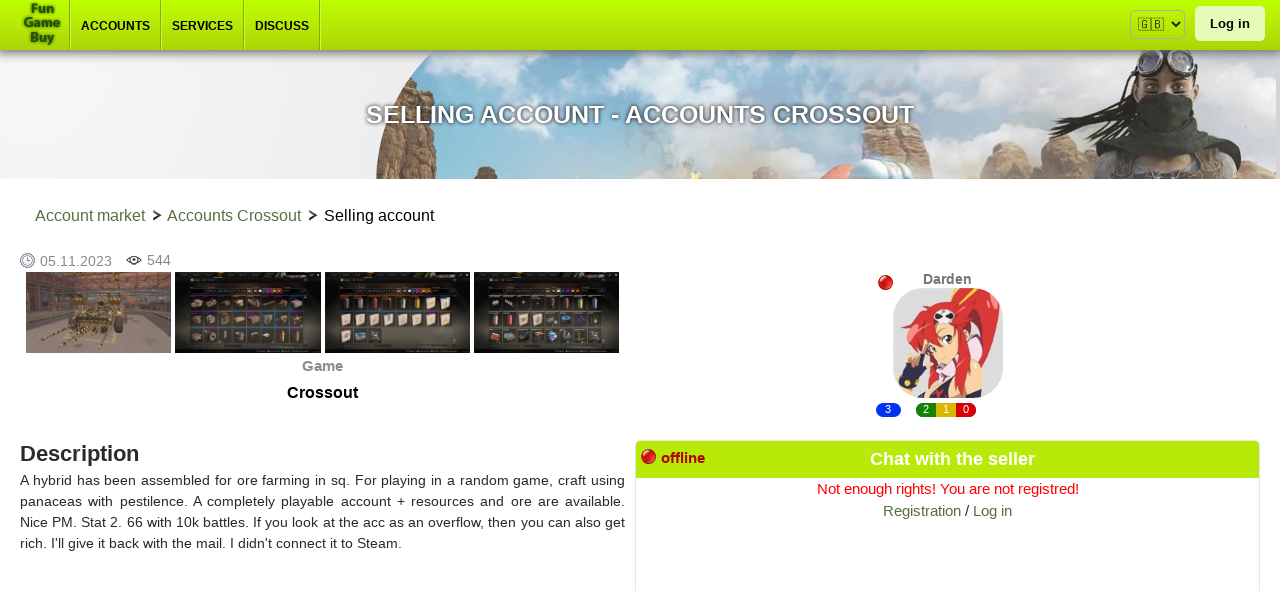

--- FILE ---
content_type: text/html; charset=utf-8
request_url: https://fungamebuy.com/en/birja/account/385
body_size: 6722
content:

<!DOCTYPE html>
<html lang="en">
<head>
    




    <meta http-equiv="content-language" content="en">
    <meta charset="utf-8">
    <meta http-equiv="X-UA-Compatible" content="IE=edge">
    <meta name="viewport" content="width=device-width, initial-scale=1.0, maximum-scale=1.0, user-scalable=0">
        <meta name="description" content="Selling account. Buy an account for the online game Crossout. Safe transaction through guarantor service. Lot number №385.">
        <meta name="keywords" content="Sell, buy, account, game, online, Crossout, market, exchange">
        <title>Selling account - account Crossout №385</title>
            <link rel="shortcut icon" href="/favicon.ico">
    
    <link rel="stylesheet" href="/content/style.css" media="all">
    <link rel="stylesheet" href="/content/font-awesome.min.css" media="all">
    <script src="/Scripts/jquery-1.8.2.min.js"></script>
    <script src="/Scripts/focus.js"></script>         
    <script src="/Scripts/jquery-1.11.3.min.js"></script>
    <link rel="stylesheet" href="/content/bootstrap.min.css" media="all">
    <script src="/Scripts/bootstrap.min.js"></script>
    <meta name="robots" content="noindex, follow">
</head>

<body>
        <div><img class="big-img2" src="/content/photo/birja/logo/3l_Screenshot_11.jpg" alt="Selling account - Crossout" title="Selling account - Crossout" ></div>
    
       
    

    

    <div class="mainblock">
        

<script src="/Scripts/all.js"></script>

<!-- Yandex.Metrika counter -->
<script type="text/javascript">
    (function (m, e, t, r, i, k, a) {
        m[i] = m[i] || function () { (m[i].a = m[i].a || []).push(arguments) };
        m[i].l = 1 * new Date();
        for (var j = 0; j < document.scripts.length; j++) { if (document.scripts[j].src === r) { return; } }
        k = e.createElement(t), a = e.getElementsByTagName(t)[0], k.async = 1, k.src = r, a.parentNode.insertBefore(k, a)
    })
        (window, document, "script", "https://mc.yandex.ru/metrika/tag.js", "ym");

    ym(94846362, "init", {
        clickmap: true,
        trackLinks: true,
        accurateTrackBounce: true,
        webvisor: true
    });
</script>
<noscript><div><img src="https://mc.yandex.ru/watch/94846362" style="position:absolute; left:-9999px;" alt="" /></div></noscript>

<!-- /Yandex.Metrika counter -->
<!-- Google tag (gtag.js) -->
<script async src="https://www.googletagmanager.com/gtag/js?id=G-MPDJW3R25T"></script>
<script>
    window.dataLayer = window.dataLayer || [];
    function gtag() { dataLayer.push(arguments); }
    gtag('js', new Date());

    gtag('config', 'G-MPDJW3R25T');
</script>

<div  style="margin-bottom: 0px;" class="headmeny" id="headmeny-mobile">

    <ul>
        <img src="/content/images/logo3.png" class="logomenu">
        <li class="pointclass" onclick="blockmenush()" style="margin-left: -10px;"><a style="margin: 0px 15px 0px 5px;">Menu</a><img src="/content/images/bgr-navy-separ.png"></li>
        <li class="pointclass" onclick="blockmenush3()"><a title="Sell" style="margin: 0px 10px;">Sell</a><img src="/content/images/bgr-navy-separ.png"></li>
            <li class="pointclass" onclick="blockmenush2()"><a style="margin: 0px 10px;">Cabinet</a><img src="/content/images/bgr-navy-separ.png"></li>
    </ul>
    <select style="width: 55px; padding: 5px 3px; font-size: 13px; color: #1d1e1e; background-color: #fff0; border: 1px solid #abacac !important; border-radius: 5px; margin-top: 10px; float: right; margin-right: 10px;" id="GeoLang2" class="GeoLang" name="GeoLang" onchange="selllang2()">
        
        <option value="en" selected>🇬🇧 En</option>
        <option value="pt" >🇧🇷 Br</option>
        <option value="id" >🇲🇨 Id</option>
    </select>
</div>

<div class="mobmen mobilemenu" >

    <ul class="ul-menumonile">
        <a href="/en">
        <li>Home </li></a>
        <a href="/en/birja">
        <li>Accounts</li></a>
        
        
        <a href="/en/uslugi">
        <li>Services</li></a>
        <a href="/en/forum">
        <li>Discuss</li></a>
    </ul>

</div>
<div class="mobmen3 mobilemenu">
    <ul class="ul-menumonile">
        <a href="/en/birja/addgameacauntlot">
        <li>Accounts</li></a>
        
        <a href="/en/uslugi/addusluglot">
        <li>Services</li></a>
    </ul>
</div>
    <div class="mobmen2 mobilemenu">
        <ul class="ul-menumonile">
            <a href="/en/userlogin">
            <li>Log in</li></a>
            <a href="/en/registration">
            <li>Registration</li></a>

        </ul>
    </div>
<div class="headmeny">
        <div style="float: right;font-size: 13px;">
            <a style="padding: 10px 15px; background: #e6fbb8; border-radius: 5px; top: 16px; position: relative; color: #040404; outline: 0; font-weight: 700;margin: 0px 15px 0px 0px;" href="/en/userlogin">Log in</a>
        </div>
        <select style="width: 55px; padding: 5px 3px; font-size: 13px; color: #1d1e1e; background-color: #fff0; border: 1px solid #abacac !important; border-radius: 5px; margin-top: 10px; float: right; margin-right: 10px;" id="GeoLang1" class="GeoLang" name="GeoLang" onchange="selllang1()">
            <option value="en" selected>🇬🇧 En</option>
            <option value="pt" >🇧🇷 Br</option>
            <option value="id" >🇲🇨 Id</option>
        </select>
    <ul>
        <a href="/en" title="FunGameBuy.com"><img src="/content/images/logo3.png" style="float: left;position: relative;left: -5px;top: 2px;"></a>
        <img src="/content/images/bgr-navy-separ.png">
        <a title="Game account sale" href="/en/birja">
        <li><img src="/content/images/bgr-navy-separ.png"><span>Accounts</span></li></a>
        
        <a title="Services" href="/en/uslugi">
        <li><img src="/content/images/bgr-navy-separ.png"><span>Services</span></li></a>
        <a title="Discuss" href="/en/forum">
        <li><img src="/content/images/bgr-navy-separ.png"><span>Discuss</span></li></a>
    </ul>

</div>
<script type="text/javascript">
    var loc = document.location.pathname;
    function selllang1() {
        var valu = $('#GeoLang1 option:selected').val();
        var asd = loc.substring(3);
        var host = document.location.protocol + '//' + document.location.host + '/' + valu + asd;
        window.location.href = host;
    }
    function selllang2() {
        var valu = $('#GeoLang2 option:selected').val();
        var asd = loc.substring(3);
        var host = document.location.protocol + '//' + document.location.host + '/' + valu + asd;
        window.location.href = host;
    }
    function selllang3() {
        var valu = $('#GeoLang3 option:selected').val();
        var asd = loc.substring(3);
        var host = document.location.protocol + '//' + document.location.host + '/' + valu + asd;
        window.location.href = host;
    }
</script>

        <h1 class="_h1-page h1-big-img2">Selling account - Accounts Crossout</h1>

        

        <div class="submainblock">
            <div class="game-page-content">
                <div class="page-tree-nave"><div><a href="/en/birja">Account market</a> <img class="page-tree-nave-img" src="/content/images/strel2.png"> <a href="/en/birja/crossout"> Accounts Crossout</a> <img src="/content/images/strel2.png" class="page-tree-nave-img" > Selling account </div></div>

                               
                    <div class="main-page-wapper">
                        <div class="ubpost-page">
                           
                            <div class="table-post-page-conentlot">
                                <div class="info-pagegame">
                                    
                                    <div>
                                        <div class="twopachblock" style="float: left;">
                                            <p style="font-size: 14px;color: #888;"><img style="position:relative; top:3px;" src="/content/images/ico-published.gif"> 05.11.2023 <img src="/content/images/prosmotry.png" style="top: 2px;position: relative;left: 10px;opacity: 0.7;" /><span style="top: -1px;position: relative;left: 15px;">544</span></p>
                                            <div class="gamelot-image">

                                                    <div class="pikch-item">
                                                        <img class="images images-pikch" src="/content/photo/birja/385/n.jpg" title="Game account sale Crossout" alt="Game account sale Crossout" />
                                                    </div>
                                                    <div class="pikch-item">
                                                        <img class="images images-pikch" src="/content/photo/birja/385/nn.jpg" title="Game account sale Crossout" alt="Game account sale Crossout" />
                                                    </div>
                                                    <div class="pikch-item">
                                                        <img class="images images-pikch" src="/content/photo/birja/385/nnn.jpg" title="Game account sale Crossout" alt="Game account sale Crossout" />
                                                    </div>
                                                    <div class="pikch-item">
                                                        <img class="images images-pikch" src="/content/photo/birja/385/nnnn.jpg" title="Game account sale Crossout" alt="Game account sale Crossout" />
                                                    </div>
                                            </div>
                                            <div class="about-gamepage">


                                                <div class="about-gameinfo"><div class="type-aboutgame" >Game</div><div style="margin: 10px 0px;"> <b>Crossout</b> </div></div>


                                                                                            </div>
                                            <div style="margin-top: 25px;" class="descr-gamepage">
                                                <p><b style="font-size: 22px;">Description</b><p>A hybrid has been assembled for ore farming in sq. For playing in a random game, craft using panaceas with pestilence. A completely playable account + resources and ore are available. Nice PM. Stat 2. 66 with 10k battles. If you look at the acc as an overflow, then you can also get rich. I'll give it back with the mail. I didn't connect it to Steam.</p>


                                            </div>
                                                <div style="padding: 15px 0px 0px 15px; width: 260px; text-align: left;">
                                                    <div style="padding: 2px 5px;"><span style="font-size: 14px;"></span></div>
                                                    <div style="padding: 2px 5px;"><span style="font-size: 14px;"></span></div>
                                                    <div style="padding: 2px 5px;"><span style="font-size: 14px;"></span></div>
                                                    <div style="padding: 2px 5px;"><span style="font-size: 14px;"></span></div>
                                                </div>
                                            <div style="text-align: left; margin: 5px 0px 15px 0px;">
                                                                                                                                                                                                
                                            </div>


                                        </div>
                                        <div class="twopachblock">
                                            <div class="avatar-member" style="margin:20px auto;">

                                                <img src="/content/images/offlineuser.png" style="position: absolute;top: 5px;left: 5px;">
                                                <span class="name-user-brj">Darden</span>
                                                <div class="member-otziv-avatar">
                                                    <a href="/en/user/darden"><img src="/content/images/avatars/6.jpg"></a>
                                                    <span class="repa-user-gamelot-brg">3</span>
                                                    <div class="otziv-user-gamelot-brg"><span style="background-color: #178203;">2</span><span style="background-color: #d7b700;">1</span><span style="background-color: #d70000;">0</span></div>
                                                </div>

                                            </div>
                                            <div class="chat-block">
                                                <div class="title-text chatblk">
                                                    <img src="/content/images/offlineuser.png" style="position: absolute;top: 8px;left: 5px;">
                                                    <span style="position: absolute;top: 8px;left: 25px;font-size: 15px;color:#b00303 ;">offline</span><span>Chat with the seller</span>
                                                </div>
                                                <div class="bl-mesacy">
                                                        <div>
                                                            <p style="text-align: center;font-size: 15px;color: red;">Not enough rights! You are not registred!</p>
                                                            <p style="text-align: center;font-size: 15px;"><a href="/en/registration">Registration</a> / <a href="/en/userlogin">Log in</a></p>

                                                        </div>
                                                </div>
                                            </div>
                                            <div style="margin-top: 20px;">
                                                    <p class="infodealspar"><img src="/content/images/check.png"> Refund in case of failed transaction or non-conformity of goods</p>
                                                    <p class="infodealspar"><img src="/content/images/check.png"> Receiving the goods: in a private chat with the seller</p>
                                                    <p class="infodealspar"><img src="/content/images/check.png"> Withdrawal of funds: waiting up to 3 days with payment system commission of 3%</p>
                                                    <p class="infodealspar"><img src="/content/images/check.png"> Services of the guarantor service are included in the cost of the account</p>
                                                                                                
                                            </div>
                                                <div class="price-gamelot"><span class="span-price">  23 $</span></div>
                                                <p style="text-align:center;margin-bottom: 25px;"><a style="font-size:18px;color: #000;" href="/en/infogarant">How is the deal going?</a></p>
                                                                                                                                    <div style="margin-bottom: 15px;">
                                                <div style="margin: 5px;">
                                                            <a href="/en/bayakk/385" class="convert-butt">Buy with a guarantor</a>
                                                </div>
                                                


                                                                                                <p style="color:red;"></p>

                                            </div>
                                        </div>
                                    </div>





                                </div>
                            </div>
                        </div>
                    </div>	<div style="clear:both"></div>
                    <div style="max-width: none; text-align: center; min-height: auto; margin-left: 15px; box-shadow: none; border: none;" class="post-otziv">
                        <div class="toppokuptitle">Seller Feedback</div>
                            <div style="display: inline-block;width: 100%;border-bottom: 1px dashed #d5d5d5;">
                                <div style="display: inline-block;width: 100%;">
                                    <span class="otziv-info">Аккаунты </span>
<span class="otziv-info">to the game Lords Mobile</span><span class="otziv-info">| Author: <a href="/en/user/antinup">Antinup</a> </span><span class="otziv-info" style="float: right;margin: 3px 7px 0px 10px;">17.01.2024</span><span class="otziv-info" style="float: right;">Transaction amount: 35 $</span>
                                                                                                        </div>
                                <div><span style="float: left;margin: 0px 20px;"><img src="/content/images/normo.png"></span><p style="font-size: 14px;padding-top: 5px;">Спасибо! Сделка прошла хорошо! </p></div>
                            </div>
                            <div style="display: inline-block;width: 100%;border-bottom: 1px dashed #d5d5d5;">
                                <div style="display: inline-block;width: 100%;">
                                    <span class="otziv-info">Аккаунты </span>
<span class="otziv-info">to the game Rise Of Kingdoms</span><span class="otziv-info">| Author: <a href="/en/user/antinup">Antinup</a> </span><span class="otziv-info" style="float: right;margin: 3px 7px 0px 10px;">17.01.2024</span><span class="otziv-info" style="float: right;">Transaction amount: 200 $</span>
                                                                                                        </div>
                                <div><span style="float: left;margin: 0px 20px;"><img src="/content/images/polo.png"></span><p style="font-size: 14px;padding-top: 5px;">good deal </p></div>
                            </div>
                            <div style="display: inline-block;width: 100%;border-bottom: 1px dashed #d5d5d5;">
                                <div style="display: inline-block;width: 100%;">
                                    <span class="otziv-info">Аккаунты </span>
<span class="otziv-info">to the game Standoff 2</span><span class="otziv-info">| Author: <a href="/en/user/givion">GivioN</a> </span><span class="otziv-info" style="float: right;margin: 3px 7px 0px 10px;">17.01.2024</span><span class="otziv-info" style="float: right;">Transaction amount: 37 $</span>
                                                                                                        </div>
                                <div><span style="float: left;margin: 0px 20px;"><img src="/content/images/polo.png"></span><p style="font-size: 14px;padding-top: 5px;">Good!!! </p></div>
                            </div>
                    </div>
                    <!--<div style="max-width: none;text-align: center;min-height: auto;" class="post-otziv">
                    <div class="game-lot-title">Наш партнер</div>-->
                    
                    <!-- Yandex.RTB R-A-295254-2 -->
                    <!--<div id="yandex_rtb_R-A-295254-2"></div>
                        <script type="text/javascript">
                            (function (w, d, n, s, t) {
                                w[n] = w[n] || [];
                                w[n].push(function () {
                                    Ya.Context.AdvManager.render({
                                        blockId: "R-A-295254-2",
                                        renderTo: "yandex_rtb_R-A-295254-2",
                                        async: true
                                    });
                                });
                                t = d.getElementsByTagName("script")[0];
                                s = d.createElement("script");
                                s.type = "text/javascript";
                                s.src = "//an.yandex.ru/system/context.js";
                                s.async = true;
                                t.parentNode.insertBefore(s, t);
                            })(this, this.document, "yandexContextAsyncCallbacks");
                        </script>
                    </div>-->
                    

                    <script type="text/javascript">
     $(document).ready(function () {
         $('[data-toggle="tooltip"]').tooltip();

         $('.bl-mesacy').scrollTop(99999);

    });

     



     //function otvetuserb(logintouser, nametouser) {
     //    $(".comment #tousercom").val(logintouser);
     //    $(".comment .textarea-com").val("");
     //    $(".comment .textarea-com").val(nametouser + ", ");
     //}

                    </script>
                  
                
            </div>
        </div>

<div class="footer">
    <!-- verify-advertiseru: "18c124a194" -->

    <script type="text/javascript">
        $(document).ready(function () {



            $(window).scroll(function () {
                if ($(this).scrollTop() > 100) {
                    $('.scrollup').fadeIn();
                } else {
                    $('.scrollup').fadeOut();
                }
            });
            $('.scrollup').click(function () {
                $("html, body").animate({ scrollTop: 0 }, 600);

                return false;
            });
            //   topbirja();
            // document.getElementById('player').play();
        });
    </script>

    <a href="#" class="scrollup">Up</a>

    <noindex>
        <div class="footerlink">
            <a rel="nofollow" href="/en/polzovatelskoe">Terms of use</a> |
            <a rel="nofollow" href="/en/infogarant">Deal rules</a> |
            <a rel="nofollow" href="/en/politcookie">Cookie Policy</a> |
            <a href="/en/birja">English version</a> |
            <a href="/pt/birja">Versão Brasileira</a> |
            <a href="/id/birja">Versi bahasa Indonesia</a>


        </div>
        <img src="/content/images/paylogob.png" style="width: 90%;margin: 20px 0px 10px 0px;">
        <div class="social">
            
            
            <a href="https://www.facebook.com/fungamebuy" rel="nofollow" target="_blank"><img src="/content/images/fb.png"></a>
            <a href="https://twitter.com/NewBrowserGame" rel="nofollow" target="_blank"><img src="/content/images/tw.png"></a>

            <br />
        </div>

        <div class="autor">
            <noindex>
                <p>Support: <img src="/content/images/email.png" style="position: relative;top: 3px;"><b> fungamebuy@gmail.com</b> <img src="/content/images/userprof/teleg.png" style="position: relative;left: 3px;top: 2px;width: 14px;"> <b>+375444711302</b> (Mon-Sun 10.00-18.00)</p>
                <p style="font-size:11px;">IE Goncharov V.V., УНП: 490847701, Belarus, Chechersk, PostCode: 247152</p>
            </noindex>
        </div>

    </noindex>
    <p style="text-align: center;">All Rights Reserved © 2026</p>
    <!--LiveInternet counter--> <noindex>
        <a href="https://www.liveinternet.ru/click"
           target="_blank" rel="nofollow">
            <img id="licnt5B17" width="88" height="15" style="border:0"
                 title="LiveInternet: показано число посетителей за сегодня"
                 src="[data-uri]"
                 alt="" />
        </a>
    </noindex>
    <script>
        (function (d, s) {
            d.getElementById("licnt5B17").src =
                "https://counter.yadro.ru/hit?t25.5;r" + escape(d.referrer) +
                ((typeof (s) == "undefined") ? "" : ";s" + s.width + "*" + s.height + "*" +
                    (s.colorDepth ? s.colorDepth : s.pixelDepth)) + ";u" + escape(d.URL) +
                ";h" + escape(d.title.substring(0, 150)) + ";" + Math.random()
        })
            (document, screen)</script><!--/LiveInternet-->
</div>


    </div>

</body>
</html>


--- FILE ---
content_type: text/css
request_url: https://fungamebuy.com/content/style.css
body_size: 8958
content:
.headmeny {
    height: 50px;
    position: fixed;
    top: 0px;
    width: 100%;
    z-index: 100;
    left: 0px;
    background: linear-gradient(to top, #aad505,#b8ea07,#bf0);
    box-shadow: 0px 0px 10px 3px #6d6c6c;
}

    .headmeny ul {
        margin: 0px;
        padding: 0px;
        margin-left: 25px;
    }

        .headmeny ul li a {
            color: #000;
            font-size: 13px;
            position: relative;
            top: -20px;
            font-weight: 700;
            /* text-transform: uppercase;*/
        }

    .headmeny li {
        float: left;
        list-style-type: none;
        height: 50px;
        top: 0px;
        position: relative;
    }

    .headmeny ul li:hover {
        background-color: #e6fbb8;
        /*border-left: 2px solid #7d0404;*/
    }

    .headmeny li span {
        color: #000;
        font-size: 12px;
        margin: 10px;
        position: relative;
        top: -20px;
        text-transform: uppercase;
        font-weight: 700;
    }

    .headmeny ul li a:hover {
        /*color:#9465f7;*/
    }
.mobilemenu {
    display: none;
    position: fixed;
    width: 100%;
    z-index: 115;
    top: 47px;
}
.logomenu {
    float: left;
    position: relative;
    left: -14px;
    top: 2px;
}
.block-registr {
    float: right;
    font-size: 13px;
    margin-right: 15px;
}

.mylotstbl th {
    padding: 7px 3px;
    font-size: 12px;
}


#headmeny-mobile {
    display: none;
}

.ul-menumonile {
    background-color: #f7fde9;
    margin-top: 0px;
    padding: 5px 0px;
}

    .ul-menumonile li {
        list-style-type: none;
        padding: 5px 0px;
    }

    .ul-menumonile a li {
        color: #6d6d6d;
        padding-left: 20px;
        
    }

    .ul-menumonile li:hover {
        background-color: #e6fbb8;
    }
.pointclass {
    cursor: pointer;
}











body {
    background: radial-gradient(ellipse farthest-corner at 30px 20px, #f9f8f8, #c6c6c6);
    margin: 0px;
}

a {
    color: #586f41;
    text-decoration: none;
}

    a:hover {
        color: #94e307;
    }

p, ul, ol {
    text-align: justify;
    color: #2b2b2b;
    /*color: #7b7a7a;*/
     font-size: 14px;
    margin: 10px 0px;
    font-family: "Arial";
    line-height: 1.5;
}

h1, h2, h3, h4, h5, h6 {
    margin-bottom: 3px;
    color: #000;
    font-family: NotoSerif,Georgia,sans-serif;
    font-weight: 100;
    text-align: center;
    font-family: "Arial";
}

._h1 {
    font-size: 25px;
    margin: 25px 0px 20px 0px;
    text-transform: uppercase;
}
._h1-page {
    font-size: 25px;
    margin: 70px 0px 20px 0px;
    text-transform: uppercase;
}

.header {
    margin-top: 50px !important;
}
.game-page-content {
    width: 100%;
    background-color: #fff;
    flex: 1 1 auto;
    min-height: 700px;
    padding: 0px 10px;
}
.mainblock {
    max-width: 1300px;
    margin: 0px auto;
    font-family: "Arial";
}

.submainblock {
    display: flex;
    margin-top: 50px;
}

.main-content {
    width: 100%;
    background-color: #fff;
    flex: 1 1 auto;
    min-height: 700px;
    padding: 0px 10px;
}

.main-page-wapper {
    text-align: center;
}

    .block-main-games {
        display: inline-block;
        margin: 5px;
        position: relative;
        height: 65px;
        max-width: 250px;
        width: 100%;
    }

.img-block-games-main {
    width: 60px;
    float: left;
    /* opacity: 0.8;*/
    border-radius: 5px;
    box-shadow: 1px 1px 5px 2px #938d8d;
}

.main-block-game-tlt {
    font-size: 18px;
    margin: 0px 0px 0px 70px;
    line-height: 1.0;
    color: #1a1a1a;
}

.link-mainblock-games {
    float: left;
    padding: 0px 5px;
    font-size: 13px;
    line-height: 1.5;
    margin-left: 5px;
}

.item-lot-main .kolvo {
    font-size: 13px;
    color: #404040;
}
.member-seller {
    display: none;
}
@media (max-width: 400px) {
    .item-lot-main {
        margin: 0px;
    }
}
@media (max-width: 700px) {
    /*.member-otzivv {
        display:none;
    }*/
    .av-item {
        display: none;
    }
    .sidebar-cabin {
        display: none;
    }
}
@media (max-width: 600px) {
    .main-info-ava {
        display: none !important;
        margin: 0px auto;
    }
    .main-info-body {
        display: block !important;
    }
    .youravatar {
       display:block !important;
    }
}
@media (max-width: 400px) {
    .info-user td {
        padding: 2px 5px !important;
        font-size: 12px !important;
    }
}


@media (max-width: 700px) {
    .member-seller {
        display: block;
    }
}
@media (max-width: 600px) {

    .table-post-page-conent {
        display: block !important;
    }
    /*.tabl-post-otziv {
        display: block !important;
    }*/
    .image-row-item-game {
        display: block !important;
        margin: 0px auto;
    }
    .botton-span{
        width:260px !important;
    }
    .dublelot{
        width:100% !important;
    }
    .twopachblock {
        width: 100% !important;
    }
    
    /*.post-otziv{
        margin: 0px auto !important;
    }*/
    .info-pagegame {
        margin: 0px auto !important;
    }
    
}
@media (max-width: 450px) {
    .btn-lot-page {
        float: none !important;
    }    
}



.div-scrin-lot {
    height: 150px;
    overflow: hidden;
    float: right;
    width: 247px;
    position: relative;
}


@media (max-width: 705px) and (min-width: 280px) {
    .main-content {
        display: block;
    }
    .game-page-content {
        display: block;
    }

    .headmeny {
        display: none;
    }

    .scrollup {
        display: none !important;
    }

    #headmeny-mobile {
        display: block !important;
    }
}

.footer {
    background-color: #000;
    text-align: center;
}

    .footer a {
        color: #d2c6c6;
    }

        .footer a:hover {
            color: #fff;
        }

.footerlink {
   /* max-width: 940px;*/
    padding-top: 10px;
}

    .footerlink a {
        font-size: 13px;
        text-decoration: dashed;
    }

.autor p {
    font-size: 13px;
    text-align: center;
}

.footer p {
    color: #9f9f9f;
}

.scrollup {
    width: 40px;
    height: 130px;
    opacity: 1;
    position: fixed;
    bottom: 0px;
    right: 60px;
    display: none;
    z-index: 100;
    text-indent: -9999px;
    background: url('../Content/images/icon_top.png') no-repeat;
}

.prod-input {
    width: 280px;
    padding: 5px 10px;
    font-size: 17px;
    line-height: 1.5;
    color: #72777b;
    background-color: #fff;
    background-clip: padding-box;
    border: 1px solid #dadddd !important;
    border-radius: 5px;
    transition: border-color .15s ease-in-out,box-shadow .15s ease-in-out;
}
.botton-span {
    color: black;
    background: #b6f704;
    border: 1px solid #ccc;
    border-radius: 5px;
    font-size: 17px;
    width: 300px;
    padding: 5px 10px;
    cursor: pointer;
}
    .botton-span:hover {
        background: #d4ff5f;
    }

.regisrt-user {
    width: 100%;
    margin: 0 auto;
    text-align: center;
}

.sub-mainblock {
    display: table;
    width: 100%;
    background-color: white;
    padding-top: 30px;
    height: 700px;
    margin-top: 50px;
}
.content-cabin {
    max-width: 940px;
    width: 100%;
    display: table-cell;
    vertical-align: top;
    padding: 0px 10px;
}
.sidebar-cabin {
    width: 260px;
    padding-right: 10px;
}
.title-catalog {
    color: #b8ea07;
    text-align: center;
    height: 35px;
    border-radius: 10px;
    margin-bottom: 5px;
    border: 2px solid #b8ea07;
    background: #fff;
}
    .title-catalog i, .title-catalog b {
        top: 8px;
        color: #8db501;
        font-size: 13px;
        text-transform: uppercase;
        position: relative;
        font-weight: 700;
    }
.main-info {
    display: table;
    width: 100%;
}

.info-user {
    border-radius: 2px;
    background-color: #fff;
    position: relative;
    height: 150px;
    border: none;
}
.main-info-ava {
    display: table-cell;
    width: 150px;
}
.main-info-body {
    vertical-align: top;
    display: table-cell;
    width: 100%;
}
.title-text {
    text-align: center;
    padding: 8px 5px 8px 15px;
    font-size: 16px;
    color: #a29f9f;
    background: #ececec;
    font-weight: 700;
}
.main-info-body tr {
    line-height: 18px;
}
.info-user td {
    padding: 3px 10px;
    font-size: 13px;
    color: #333233;
}
.rtdc {
    border-right: 1px dashed #9d9d9d;
}

.r-td {
    font-weight: 700;
}
.catalog-item {
    padding: 6px; 
    font-size: 14px;  
}
    .catalog-item span {
        top: -2px !important;
        position: relative !important;
        margin-left: 10px;
    }
    .catalog-item img {
        top: 2px;
        position: relative;
    }

.birj-btn {
    float: left;
    margin: 5px 5px;
}
.main-but-red:hover {
    background: #e6fbb8;
    color: #020202;
}
.main-but-red {
    font-size: 13px;
    text-align: center;
    padding: 9px 15px;
    border-radius: 20px;
    box-shadow: 1px 1px 3px 1px #d8dadb;
}
.main-but-green {
    background: #1a9601;
    color: #fff;
    font-size: 13px;
    text-align: center;
    padding: 9px 15px;
    box-shadow: 1px 1px 1px #1c6f29;
    border-radius: 40px;
}
.item-lot {
    display: inline-block;
    margin: 10px;
    position: relative;
    border-radius: 16px;
    overflow: hidden;
    box-shadow: 4px 3px 7px 3px #acacac;
    height: 230px;
}
.title-lot {
    margin: 0px 0px 0px 0px;
    padding: 3px;
    color: #FFF;
    font-size: 17px;
    text-align: center;
    background-color: #000;
}
.image-lot {
    height: 200px;
    width: 200px;
}
.kol-vo-lot {
    position: absolute;
    top: 38px;
    left: 5px;
    background-color: #ffffffb5;
    color: #000;
    padding: 5px 5px 5px 5px;
    border-radius: 50px;
    text-align: center;
    width: 15px;
    height: 15px;
    border: 1px solid #000;
    font-size: 13px;
    font-weight: bold;
}
.item-lot .voskl {
    position: absolute;
    top: 83px;
    left: 9px;
}


.subpost-page {
    display: table;
    width: 100%;
    margin-top: 10px;
}
/*.member-otzivv {
    width: 150px;
    height: 150px;
    margin: 0px 10px 0px 10px;
    overflow: hidden;
    position: relative;
    border-radius: 10px;
}*/
.avatar-member {
    width: 150px;
    height: 150px;
    margin: 0px 10px 0px 10px;
    overflow: hidden;
    position: relative;
    border-radius: 10px;
}
@media (max-width: 500px) {
    .av-itemforum {
       display:none;
    }
}

.member-otziv-avatar img {
    display: block;
    margin: 0px auto;
    opacity: 0.9;
    width: 110px;
    border-radius: 30px;
}
.name-user-brj {
    /*position: absolute;*/
    top: 3px;
    left: 21px;
    width: 110px;
    border-radius: 5px 5px 5px 5px;
    height: 20px;
    font-size: 14px;
    color: #767776;
    background-color: white;
    overflow: hidden;
    font-weight: 700;
}
.otziv-user-gamelot-brg {
    position: absolute;
    top: 133px;
    background-color: #0032f4;
    border-radius: 50px;
    height: 14px;
    font-size: 11px;
    text-align: center;
    color: white;
    left: 43px;
    overflow: hidden;
    width: 60px;
}
div.otziv-user-gamelot-brg span {
    padding: 0px;
    width: 20px;
    display: inline-block;
    height: 20px;
}

.repa-user-gamelot-brg {
    position: absolute;
    top: 133px;
    left: 3px;
    width: 25px;
    background-color: #0032f4;
    border-radius: 50px;
    height: 14px;
    font-size: 11px;
    text-align: center;
    color: white;
}

div.repa-user-gamelot-brg span {
    padding: 0px;
    width: 20px;
    display: inline-block;
    height: 20px;
}
/*.tabl-post-otziv {
    width: 100%;
    display: table-cell;
    vertical-align: top;
}*/
.table-post-page-conent {
    width: 100%;
    display: table-cell;
    vertical-align: top;
}
.table-post-page-conentlot {
    width: 100%;
    /*display: table-cell;
    vertical-align: top;*/
}
/*.post-otziv {
    margin: 0px 10px 5px 0px;
    min-height: 150px;
    position: relative;
    border-radius: 10px;
}*/
.info-pagegame {
    margin: 0px 10px 5px 0px;
    min-height: 150px;
    position: relative;
    border-radius: 10px;
}
.sub-post {
    display: table;
    width: 100%;
    margin-top: 10px;
}
.mainblock-itemrow-game {
    display: table;
    width: 100%;
}
.post-otziv-content {
    position: relative;
}
.game-lot-title {
    padding: 4px 5px 6px 10px;
    font-size: 15px;
    text-align: left;
}
    .game-lot-title img {
        position: relative;
        right: 3px;
        top: -3px;
        float: right;
    }
.info-top-gamelot {
    text-align: left;
    padding: 2px 5px;
}
.mainblock-itemrow-game .post-otziv-content p {
    font-size: 15px;
    line-height: 1.3;
}
.info-pagegame p {
    margin: 0px 10px;
}
.post-otziv-content p {
    font-size: 15px;
    line-height: 1.3;
}
.image-row-item-game {
    width: 310px;
    height: 150px;
    overflow: hidden;
    display: table-cell;
    vertical-align: top;
    /*border-left: 1px solid #dadada;*/
    position: relative;
    /*border-radius: 10px;
    border: 1px solid #cecece;
    box-shadow: 1px 1px 4px 3px #cecece;*/
}
.dopgameinfoblock {
    width: 62px;
    float: left;
    height: 150px;
    background-color: #f5f5f5;
    text-align: center;
    
}
.dopgameinfoblock-sub {
    color: #bfbcbc;
    padding: 10px 0px;
    font-size: 13px;
    height: 18px;
}
.dopgameinfoblock-sub span {
    font-size: 13px;
    color: #000;
    font-weight: 700;
}
.date-last {
    position: absolute;
    right: 5px;
    color: #fff200;
    font-weight: 700;
    font-size: 14px;
    text-shadow: 1px 1px 1px #0a0a0a;
}
.image-row-item-game .cena {
    position: absolute;
    top: 10px;
    left: 10px;
    background-color: #000;
    border-radius: 50px;
    padding: 7px 11px 5px 11px;
    box-shadow: 2px 2px 5px rgba(4, 2, 6, 0.5);
    border: 1px solid #71ea07;
}
.image-row-item-game .span-price {
    font-size: 20px;
    font-weight: bold;
    color: #71ea07;
}

.blog-title {
    /*background-color: #edddfc;*/
    display: inline-block;
    padding: 5px 15px;
    border-radius: 5px;
    font-family: Verdana,sans-serif;
    margin-top: 15px;
    /*margin-top: 15px;
                            border: 1px dashed #ccadf9;*/
}

.menu-block {
    float: right;
    margin-left: 15px;
    /*margin-bottom: 15px;*/
    width: 150px;
    margin-top: 4px;
}

.platform {
    position: absolute;
    bottom: 5px;
    left: 210px;
    border-radius: 50px;
    box-shadow: 0px 0px 5px 3px white;
}
.text {
    margin: 5px 10px;
}

.page-navi {
    background: #fff;
    padding: 6px 11px;
    border: 1px solid #ececec;
    font-size: 15px;
    border-radius: 3px;
    margin: 0px 0px;
    display: inline-block;
}
.page-navi-active {
    padding: 4px 8px;
    border: 1px solid #abb39e;
    font-size: 15px;
    border-radius: 3px;
    background-color: #cdf21a;
    color: #464646;
    margin-left: 2px;
}
.otziv {
    display: table;
    width: 100%;
    position: relative;
}
.member-otzivv-pred {
    overflow: hidden;
    width: 90px;
    height: 100px;
    float: left;
}
.titleuserpred a {
    font-size: 12px;
    color: #6c6c6c;
    background-color: rgba(0, 0, 0, 0);
    font-weight: 700;
}
.member-otziv-avatar-pred img {
    display: block;
    border-radius: 50px;
    position: relative;
    top: 5px;
    width: 50px;
    left: 15px;
}
.member-otziv-avatar-pred .point {
    width: 15px;
    position: absolute;
    top: 20px;
    left: 14px;
    background: white;
}
.post-otziv-pokup {
    border-bottom: 1px dashed #c4c4c4;
}
.textpokup {
    width: 80%;
    float: left;
    text-align: left;
}
.div-bot-pok {
    float: right;
}
.botton-span-pokup {
    margin: 15px 10px 0px 0px !important;
    border-radius: 3px;
    font-size: 13px;
    cursor: pointer;
    padding: 4px 10px;
    background-color: #7a5ab5;
    color: #f8f7f6;
}
.prod-texta {
    max-width: 800px;
    width: 100%;
    height: 120px;
    border: 1px solid #cecece;
    padding: 5px;
    font-size: 15px;
    color: #676768;
}
.botton-span-pokup {
    margin: 15px 10px 0px 0px !important;
    border-radius: 5px;
    font-size: 13px;
    cursor: pointer;
    padding: 5px 10px;
    color: black;
    background: #b6f704;
    border: 1px solid #ccc;
}
    .botton-span-pokup:hover {
        background-color: #ecfdbd;
    }
.popup {
    position: fixed;
    height: 100%;
    width: 100%;
    top: 0;
    left: 0;
    display: none;
    text-align: center;
    z-index: 3;
}

.popup_bg {
    background: rgba(0,0,0,0.6);
    position: absolute;
    z-index: 4;
    height: 100%;
    width: 100%;
}

.popup_img {
    position: relative;
    z-index: 5;
    height: 90%;
    border-radius: 5px;
    top: 15%;
    max-width: 100%;
    display: inline-block;
    margin: 0 auto;
}

.popup {
    text-align: center;
}
.bay-akk-dialog {
    background-color: #fff;
    border-top: 2px solid #3f3e3e;
    display: inline-block;
    left: 50%;
    opacity: 1;
    padding: 5px;
    position: fixed;
    text-align: justify;
    top: 50%;
    width: 300px;
    z-index: 10;
    -webkit-transform: translate(-50%, -50%);
    -moz-transform: translate(-50%, -50%);
    -ms-transform: translate(-50%, -50%);
    -o-transform: translate(-50%, -50%);
    transform: translate(-50%, -50%);
    border-radius: 5px;
    -webkit-transition: opacity .5s, top .5s;
    -moz-transition: opacity .5s, top .5s;
    -ms-transition: opacity .5s, top .5s;
    -o-transition: opacity .5s, top .5s;
    transition: opacity .5s, top .5s;
}
.bay-akk-dialog {
    text-align: justify;
}
.submit-btn {
    background-color: #a4ec24;
    color: #000;
    border-radius: 5px;
    padding: 5px 8px;
    margin: 0px auto;
    margin-top: 0px;
    margin-bottom: 0px;
    margin-top: 0px;
    margin-bottom: 0px;
    display: block;
    border: 1px;
    font-size: 15px;
    cursor: pointer;
    margin-bottom: 50px;
    margin-top: 10px;
}
.item-ustabnemy {
    float: left;
    list-style-type: none;
    border: 1px solid #a6a1b1;
    border-bottom-width: 1px;
    border-bottom-width: 1px;
    border-radius: 5px 5px 0px 0px;
    padding: 3px 8px;
    margin: 0px 2px;
    border-bottom-width: 0;
    cursor: pointer;
    font-size: 14px;
    background-color: #aad505;
    position: relative;
    top: 1px;
    color: #fff;
}

.activ-item-us {
    background-color: #fff !important;
    color: #222 !important;
}
.otziv-info {
    float: left;
    color: #959595;
    font-size: 13px;
    margin: 3px 0px 0px 10px;
}
.btn-lot-page {
    font-size: 13px;
    margin-left: 10px;
    padding: 10px 15px;
    background-color: #b8ea07;
    color: #000;
    position: relative;
    border-radius: 3px;
    border: none;
    cursor: pointer;
    float: right;
    margin-right: 10px;
}
    .btn-lot-page:hover {
        background-color: #bdf346;
        color: #000;
    }
.convert-butt {
    color: black;
    background: #b6f704;
    border: 1px solid #ccc;
    border-radius: 5px;
    font-size: 17px;
    padding: 10px 15px;
    cursor: pointer;
}
    .convert-butt:hover {
        color: black;
        background: #d4ff5f;
    }
.price-gamelot .span-price {
    font-size: 35px;
    font-style: italic;
    color: #04b00f;
    font-weight: 700;
}
.infodealspar {
    font-size: 13px;
    color: #555;
}
    .infodealspar img {
        position: relative;
        top: 2px;
        width: 13px;
    }

/*.dublelot {
    width: 50%;
    display: inline-block;
    vertical-align: top;
}*/
.chat-block {
    border-radius: 5px;
    overflow: hidden;
    border: 1px solid #e6e6e6;
}
.twopachblock {
    width: 50%;
    display: inline-block;
    vertical-align: top;
}
.about-gamepage {
    margin: 0px 0px 0px 0px;
    padding: 0px 10px;
}
.type-aboutgame {
    color: #8c8c8c;
    font-weight: bold;
    font-size: 15px;
}
.about-gameinfo {
    width: 33%;
    display:inline-block;
}
.toppokuptitle {
    background: #f2f2f2;
    font-size: 14px;
    padding: 10px 15px;
    color: #4d4d4d;
}

.div-titl-prod {
    text-align: left;
    margin: 15px 0px 5px 0px;
    font-size: 13px;
}

.usl-items {
    border-top: 1px solid #eee;
}
.main-titl-gold {
    color: #464545;
    padding: 5px 0px;
    background-color: #dedce3;
    border-radius: 2px;
}
.attention {

    display: inline-block;
    border-radius: 5px;
    margin: 10px 0px;
    color: #000;
    background: #f2f2f2;
    padding: 15px;

}
.chatblk {
    position: relative;
    text-align: center;
    padding: 8px 5px 8px 15px;
    font-size: 18px;
    color: #fff;
    background: #b8ea07;
}
.bl-mesacy {
    text-align: left;
    background-color: #fff;
    font-size: 15px;
    height: 400px;
    overflow-y: scroll;
    border-bottom: 3px solid #f3edf9;
}
.price-gamelot span {
    font-size: 17px;
    text-align: left;
    color: #797979;
}
.price-gamelot {
    margin: 15px;
}
.catalog-item-mes {
    text-align: center;
    border-bottom: 1px solid #e6e6e6;
    background: #fff;
    padding: 10px 0px;
    font-size: 14px;
}
    .catalog-item-mes:hover {
        background: #f9f9f9;
    }
.user-mess {
    float: left;
    width: 190px;
    overflow: hidden;
    margin-top: 54px;
    overflow-y: scroll;
}

.user-ava {
    display: block;
    width: 150px;
    position: relative;
}
.user-activ-prof {
    display: inline-block;
    padding-left: 15px;
    vertical-align: top;
}
@media (max-width: 500px) {
    .user-mess {
        left: -500px;
        position: absolute;
        width: 100%;
        top: 1px;
        z-index: 5;
    }
    .info-user-page {
        display: block !important;
        padding-left: 0px !important;
    }
    .user-ava {
        margin: 0px auto !important;
    }
    .user-activ-prof {
        padding-left: 0px !important;
    }
}
.catalog-item-mes-activ {
    background-color: #a6df08;
}

.catalog-item-mes-a {
    font-size: 14px;
    text-align: center;
    font-weight: 700;
    padding: 10px 0px;
}
#imgback {
    position: relative;
    cursor: pointer;
    bottom: 15px;
    display: none;
    margin-right: 30px;
}
@media (max-width: 500px) {
    #imgback {
        display: inline-block !important;
    }
    .chat-mesacy {
        border-left: none !important;

    }
}

#textmes {
    width: 97%;
    margin: 0px 0px 15px;
    height: 88px;
    padding: 11px;
    border: 1px solid rgb(225, 225, 225);
    border-top-width: 1px;
    border-top-style: solid;
    border-top-color: rgb(225, 225, 225);
    border-top: none;
}
.images-pikch {
    cursor: url("//static.wbstatic.net/i/graphics/zoomin.cur"), auto;
    max-width: 100%;
}
.infoIcon-likes {
    background-image: url('/content/images/infoIcon-like.png');
}

.infoIcon-view {
    background-image: url('/content/images/infoIcon-view.png');
}

.infoIcon-comments {
    background-image: url('/content/images/infoIcon-comment.png');
}

.infoIcon {
    display: inline-block;
    height: 19px;
    padding-left: 25px;
    padding-top: 1px;
    background-repeat: no-repeat;
    font-size: 13px;
    font-weight: bold;
    color: #6d6f71;
    background-size: 19px;
    margin-right: 10px;
}
.post-otziv-info {
   
    font-size: 13px;
    color: #7a7986;
    text-align: left;
    padding: 2px;

}

.karma-block {
    text-align: left;
}
.karma-minus, .karma-minus-blog {
    background-color: #eaeef3;
    padding: 5px 8px;
    margin: 5px 10px;
    border-radius: 50px;
    color: #f90202;
    border: 1px solid #f8d2d2;
    display: inline-block;
    box-shadow: 0px 2px 3px 1px #bfbcbc;
    cursor: pointer;
    -moz-transition: all 0.29s ease;
    -o-transition: all 0.29s ease;
    transition: all 0.29s ease;
}
.karma-total, .karma-total-blog {
    color: #9509f8;
    font-size: 20px;
}
.karma-plus, .karma-plus-blog {
    background-color: #eaeef3;
    padding: 5px 6px;
    margin: 5px 10px;
    border-radius: 50px;
    color: #73ce04;
    border: 1px solid #d0eab1;
    display: inline-block;
    box-shadow: 0px 2px 3px 1px #bfbcbc;
    cursor: pointer;
    -moz-transition: all 0.3s ease;
    -o-transition: all 0.3s ease;
    transition: all 0.3s ease;
}
.textarea-com {
    width: 98%;
    font-size: 18px;
    color: #717070;
    background-color: #fff;
    border: 1px solid #cdcdd0;
    font-family: initial;
    padding: 5px 10px;
    border-radius: 2px;
    margin-bottom: 10px;
}
.comment {
    margin-bottom: 50px;
    padding: 5px 20px;
}
.blog-post-img {
    max-width: 100%;
    cursor: url("//static.wbstatic.net/i/graphics/zoomin.cur"), auto;
    height: auto !important;
}
.imgiconcont {
    position: relative;
    left: 20px;
    top: 5px;
    width: 20px;
}
.spancontuser {
    background-color: #f0f0f0;
    padding: 5px 10px;
    border-radius: 5px;
    font-size: 14px;
    left: 25px;
    position: relative;
}
.icon-social {
    width: 40px;
    height: 40px;
    display: inline-block;
    margin: 5px;
    padding: 0;
    background-image: url('/content/images/userprof/sprite-social.png');
    background-repeat: no-repeat;
    background-size: 400px;
}
.ico-soc7 {
    background-position: -240px top;
}
.title-message-chat {
    text-align: left;
    position: relative;
    border-bottom: 1px solid #e1e1e1;
}
.you-chat-mess {
    padding: 10px 10px;
    background-color: #9dd500;
    margin: 10px 0px 10px 60px;
    border-radius: 10px 0px 0px 10px;
    color: white;
}
.person-chat-mess {
    padding: 10px 10px;
    background-color: #f5f5f5;
    margin: 10px 60px 10px 0px;
    border-radius: 0px 10px 10px 0px;
    color: #4f4f4f;
}
.chat-mesacy {
    border-left: 1px solid rgb(225, 225, 225);
    background-color: #fff;
    font-size: 15px;
    height: 400px;
    overflow-y: scroll;
}
.youravatar {
    text-align: center;
    margin: 10px;
    display:none;
}
.info-user-page {
    display: table-cell;
    vertical-align: top;
    width: 100%;
    padding-left: 15px;
}
.big-img {
    position: absolute;
    z-index: -3;
    width: 900px;
    top: -130px;
    left: -338px;
    border-radius: 0px 300px;
    overflow: hidden;
}
.big-img2 {
    position: absolute;
    z-index: -3;
    width: 900px;
    top: 0px;
    right: 4px;
    border-radius: 184px 0px;
}
    .big-img img {
       
        width: 100%
    }
.big-img-p {
    margin-left: 570px;
}
.h1-big-img {
    text-align: right;
    font-weight: 700;
}
.h1-big-img2 {
    margin-top: 100px;
    text-align: left;
    margin-bottom: 50px;
    font-weight: 700;
    color: black;
   
}

@media (max-width: 920px) {
    .big-img {
        position: initial;
        border-radius: 0px;
        width: 100%;
    }
    .big-img-p {
        margin-left: 0px;
    }
    .h1-big-img {
        position: absolute;
        color: #fff;
        text-shadow: 0px 0px 5px black;
        text-align: center;
        width: 100%;
    }
    .textitem {
        margin-top: 0px !important;
    }
}
@media (max-width: 1300px) {
    .h1-big-img2 {      
        text-align: center;
        color: white;
        text-shadow: 0px 0px 4px #040404;
    }
}
.textitem {
    position: relative;
    margin-top: 110px;
}


.list-pay {
    
    padding: 0px 10px;
    text-align: center;
    display: inline-block;
}
.item-paysistem {
    display: inline-block;
    padding: 5px;
    background-color: white;
    margin: 5px;
    border: 1px solid #5e885b;
    border-radius: 3px;
    opacity: 0.6;
    position: relative;
}
    .item-paysistem:hover {
        opacity: 1;
    }

.activ {
    box-shadow: 0 8px 18px rgba(0,0,0,.4);
    opacity: 1;
}
.activ-img-on {
    display: block !important;
}

.activ-img {
    background: url(/content/images/check.png) no-repeat top center;
    position: absolute;
    width: 20px;
    height: 20px;
    bottom: 5px;
    right: 5px;
    display: none;
}
.info-paysistem {
    display: inline-block;
    width: auto;
    vertical-align: top;
}
.inf-sis-cont {
    margin: 0px;
    border-radius: 0px 0px 5px 5px;
    height: auto;
    padding: 5px 5px 5px 20px;
    font-size: 15px;
    color: #252d26;
    background-color: white;
}


.forum-data-text {
    display: table-cell;
    width: 100%;
    vertical-align: top;
}

.mainblockdiscus {
    margin: 0px 10px;
    text-align: center;
}

.itemforumrow {
    border-bottom: 1px dashed #c4c4c4;
    width: 100%;
    display: inline-block;
    max-width: 1000px;
}

.otvet-form-user {
    width: 80px;
    height: 80px;
}

.forum-date-last {
    width: 160px;
    position: relative;
    top: 30px;
}



@media (max-width: 500px) {
    .forum-date-last {
        display: none;
    }

    .otvet-form-user {
        display: none;
    }

    .title-topic {
        margin: 5px 5px 0px 5px !important;
    }

        .title-topic span {
            font-size: 16px !important;
            color: #807897;
        }
}

.forum-data {
    display: table;
    text-align: left;
}

.autortopic {
    text-align: center;
    width: 80px;
    height: 80px;
}

.title-topic {
    margin: 15px 5px 0px 5px;
}

    .title-topic span {
        font-size: 20px;
        color: #807897;
    }

.dateicon {
    margin: 0px 8px 0px 5px;
    font-size: 13px;
    color: #6d6f71;
}

.icondateforum {
    top: 3px;
    position: relative;
    left: 2px
}
.name-user-prof {
    text-align: center;
    height: 25px;
    color: #767776;
    font-weight: 700;
}

.row-advant {
    width: 100%;
    display: inline-block;
}

.advant-td {
    width: 45%;
    text-align: center;
    margin: 40px 0px;
}

.advant-title {
    text-align: center;
    font-size: 35px;
    color: #aad505;
    font-weight: 700;
}

.advantagesblock {
    max-width: 1100px;
    margin: 0px auto;
}

.advant-img {
    text-align: center;
}

.advant-l {
    float: left;
}

.advant-r {
    float: right;
}

@media (max-width: 800px) {
    .advant-l {
        float: none;
    }

    .advant-r {
        float: none;
    }

    .advant-td {
        width: 100%;
    }
}

.page-tree-nave {
    margin: 25px;
}

.page-tree-nave-img{
    width: 15px;
    position: relative;
    top: 3px;
}

.gamelot-image {
    margin: 0px 0px 0px 0px;
    padding: 0px 10px;
    display: inline-block;
}
.pikch-item {
    display: inline-block;
    width: 24%;
    vertical-align: top;
}
.main-catalog {
    text-align: center;
}
.post-forum-content {
    margin: 0px 5px 30px 10px;
    position: relative;
}

    .post-forum-content p {
        font-size: 18px;
        line-height: 1.5;
        color: #393838;
    }


.blog-title {
    background-color: #edddfc;
    display: inline-block;
    padding: 5px 15px;
    border-radius: 5px;
    margin-top: 15px;
    margin-top: 15px;
    border: 1px dashed #ccadf9;
}

    .blog-title:hover {
        box-shadow: 0px 0px 7px rgba(59, 6, 149, 0.4);
    }

.sub-post {
    display: table;
    width: 100%;
}

.mfhide {
    margin: 5px 0px 0px 5px;
    position: relative;
    display: none;
}

@media (max-width: 500px) {
    .member-otziv {
        display: none;
    }

    .memberautor-forum {
        margin: 5px 0px 0px 5px;
        position: relative;
        display: block;
    }
}

--- FILE ---
content_type: application/javascript
request_url: https://fungamebuy.com/Scripts/all.js
body_size: 824
content:
/**
 * Created RUSLAN on 9/24/2015.
 */
//var products = null;
//$(document).ready(function () {
	
//    setTimeout(showemailblock, 10000, "pusktime");
//});

//function showemailblock(time) {
//    if (!$('.email-block').hasClass("open")) {
//        $('.email-block').animate({ left: '0px' }, 300).addClass('open');
//    } else {
//        $('.email-block').animate({ left: '-250px' }, 300).removeClass('open');
//    }
//    if (time != null) {
//        setTimeout(showemailblock, 1000);
//    }

//}

function blockmenush() {
    if ($(".mobmen").hasClass("op")) {
        $(".mobilemenu").delay(1).slideUp(500);
        $(".mobilemenu").removeClass("op");
        return;
    }
    $(".mobilemenu").delay(1).slideUp(500);
    $(".mobilemenu").removeClass("op");

    $(".mobmen").delay(1).slideDown(500);
    $(".mobmen").addClass("op");


};
function blockmenush2() {
    if ($(".mobmen2").hasClass("op")) {
        $(".mobilemenu").delay(1).slideUp(500);
        $(".mobilemenu").removeClass("op");
        return;
    }
    $(".mobilemenu").delay(1).slideUp(500);
    $(".mobilemenu").removeClass("op");

    $(".mobmen2").delay(1).slideDown(500);
    $(".mobmen2").addClass("op");
};
function blockmenush3() {
    if ($(".mobmen3").hasClass("op")) {
        $(".mobilemenu").delay(1).slideUp(500);
        $(".mobilemenu").removeClass("op");
        return;
    }
    $(".mobilemenu").delay(1).slideUp(500);
    $(".mobilemenu").removeClass("op");

    $(".mobmen3").delay(1).slideDown(500);
    $(".mobmen3").addClass("op");
};

function DellLotGame(id, lang) {
    $.ajax({
        type: "GET",
        url: "/birja/delete/" + id,

        success: function (data) {
            if (data[1] == id) {
                window.location.replace('/' + lang + '/birja/@Model.birjlot.UrlName');
            }
        }

    });

}

function otvetuserblog(logintouser, nametouser) {
    $(".comment #tousercom").val(logintouser);
    $(".comment .textarea-com").val("");
    $(".comment .textarea-com").val(nametouser + ", ");
}
function karmauser(login, value, idcom) {
    var data = { login: login, value: value, idcom: idcom }
    $.ajax({
        type: "POST",
        url: "/karmauser",
        data: data,

        success: function (data) {

            $("div#" + data[1] + " .karma-total").text(data[0]);
            if (data[2] == 1) { $("div#" + data[1] + " .karma-plus").addClass("karma-plus-put"); }
            if (data[2] == -1) { $("div#" + data[1] + " .karma-minus").addClass("karma-minus-put"); }
            $("div." + data[4] + " .karma-b").text(data[3]);
        }

    });

}

function karmauserblog(login, value, idblog) {
    var data = { login: login, value: value, idblog: idblog }
    $.ajax({
        type: "POST",
        url: "/karmauserblog",
        data: data,

        success: function (data) {

            if (data[2] == 1) { $(".karma-plus-blog").addClass("karma-plus-put"); }
            $(".karma-total-blog").text(data[0]);
            if (data[2] == -1) { $(".karma-minus-blog").addClass("karma-minus-put"); }
            $(".karma-blog").text(data[3]);
        }

    });

}

--- FILE ---
content_type: application/javascript
request_url: https://fungamebuy.com/Scripts/focus.js
body_size: 997
content:
$(document).ready(function () { // Ждём загрузки страницы         
    $(".images").click(function () {    // Событие клика на маленькое изображение
        var img = $(this);    // Получаем изображение, на которое кликнули
        var src = img.attr('src'); // Достаем из этого изображения путь до картинки
        $(".mainblock").append("<div class='popup'>" + //Добавляем в тело документа разметку всплывающего окна
        "<div class='popup_bg'></div><div class='popup_img'><div class='close_cros' style='position: absolute; background-image: url(\"../../../Content/images/close.png\"); width: 32px; height: 32px; right: 0px; cursor: pointer;'></div>" + // Блок, который будет служить фоном затемненным
        "<img src='" + src + "' style='height: auto; max-height: 100%; width: auto; max-width: 100%; border:solid 1px silver; border-radius:5px; display:block;' />" + // Само увеличенное фото
        "</div></div>");
        $(".popup").fadeIn(400); // Медленно выводим изображение
        $(".close_cros").click(function () {    // Событие клика на затемненный фон      
            $(".popup").fadeOut(400);    // Медленно убираем всплывающее окно
            setTimeout(function () {    // Выставляем таймер
                $(".popup").remove(); // Удаляем разметку всплывающего окна
            }, 400);
        });

        $(".popup_bg").click(function () {    // Событие клика на затемненный фон      
            $(".popup").fadeOut(400);    // Медленно убираем всплывающее окно
            setTimeout(function () {    // Выставляем таймер
                $(".popup").remove(); // Удаляем разметку всплывающего окна
            }, 400);
        });
    });

    $(".blog-post-img").click(function () {    // Событие клика на маленькое изображение
        var img = $(this);    // Получаем изображение, на которое кликнули
        var src = img.attr('src'); // Достаем из этого изображения путь до картинки
        $(".mainblock").append("<div class='popup'>" + //Добавляем в тело документа разметку всплывающего окна
        "<div class='popup_bg'></div><div class='popup_img'><div class='close_cros' style='position: absolute; background-image: url(\"../../../Content/images/close.png\"); width: 32px; height: 32px; right: 0px; cursor: pointer;'></div>" + // Блок, который будет служить фоном затемненным
        "<img src='" + src + "' style='height: auto; max-height: 100%; width: auto; max-width: 100%; border:solid 1px silver; border-radius:5px;' />" + // Само увеличенное фото
        "</div></div>");
        $(".popup").fadeIn(400); // Медленно выводим изображение
        $(".close_cros").click(function () {    // Событие клика на затемненный фон      
            $(".popup").fadeOut(400);    // Медленно убираем всплывающее окно
            setTimeout(function () {    // Выставляем таймер
                $(".popup").remove(); // Удаляем разметку всплывающего окна
            }, 400);
        });

        $(".popup_bg").click(function () {    // Событие клика на затемненный фон      
            $(".popup").fadeOut(400);    // Медленно убираем всплывающее окно
            setTimeout(function () {    // Выставляем таймер
                $(".popup").remove(); // Удаляем разметку всплывающего окна
            }, 400);
        });
    });


});





